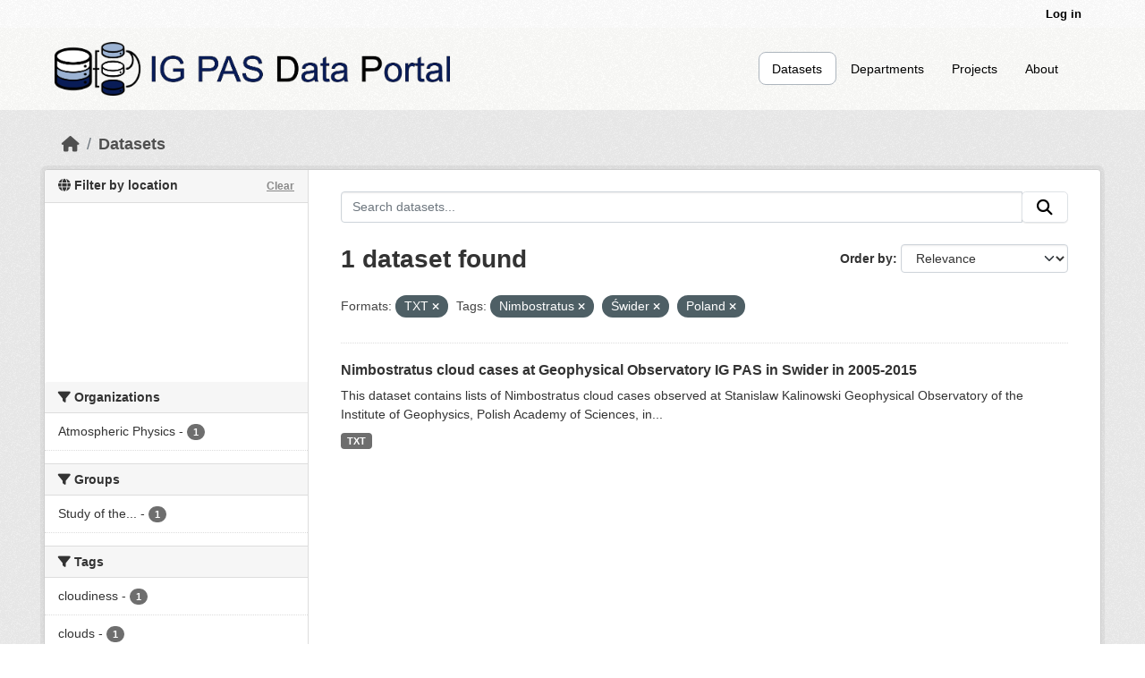

--- FILE ---
content_type: application/javascript
request_url: https://api.ipify.org/?format=jsonp&callback=getIP
body_size: -50
content:
getIP({"ip":"3.20.204.75"});